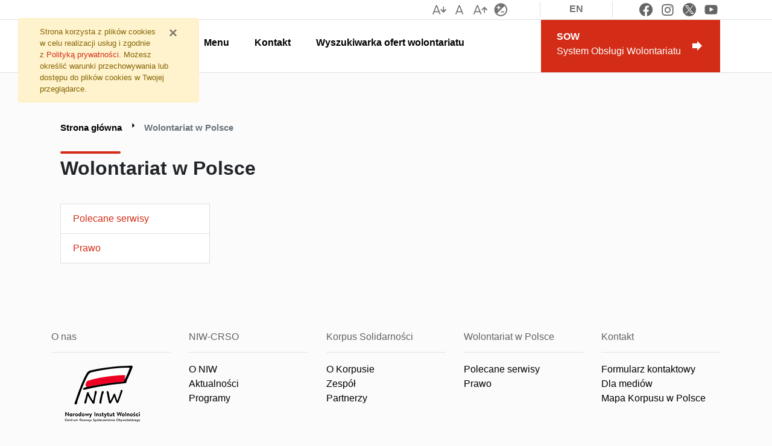

--- FILE ---
content_type: text/html; charset=utf-8
request_url: https://www.korpussolidarnosci.gov.pl/pl/page/btm/wolontariat-w-polsce.html
body_size: 5841
content:

<!DOCTYPE html>
<html lang="pl">
<head>
    <meta charset="utf-8">
    <meta http-equiv="X-UA-Compatible" content="IE=edge">
    <meta name="viewport" content="width=device-width, initial-scale=1">
    <link rel="icon" href="/favicon.ico">
    <title>Wolontariat w Polsce</title>
        <meta name="Robots" content="index, follow" />
    <meta name="revisit-after" content="3 days" />
    <meta name="keywords" content="" />
    <meta name="description" content="" />
    <meta name="page-topic" content="" />
    <link href="/Content/css/font-awesome.min.css" rel="stylesheet" />
    <link href="/Content/bundled/css?v=2KrYROPQBmi83PHf5FTK4QHxXcZTexl3SzUbtzIPFFY1" rel="stylesheet"/>

    <link href="//fonts.googleapis.com/css?family=Open+Sans:300italic,400italic,600italic,700italic,400,600,700,300&amp;subset=latin,latin-ext" rel="stylesheet" type="text/css">
    <link href="https://fonts.googleapis.com/icon?family=Material+Icons+Outlined" rel="stylesheet">
    <link href="https://fonts.googleapis.com/icon?family=Material+Icons" rel="stylesheet">

    <!--[if lt IE 9]>
        
      <script src="https://oss.maxcdn.com/html5shiv/3.7.2/html5shiv.min.js"></script>
      <script src="https://oss.maxcdn.com/respond/1.4.2/respond.min.js"></script>
    <![endif]-->
    
    <meta property="og:title" content="Wolontariat w Polsce" />
    <meta property="og:type" content="website" />
    <meta property="og:url" content="https://www.korpussolidarnosci.gov.pl/pl/page/btm/wolontariat-w-polsce.html" />

</head>

<body role="document" class="bodylang-pl page-88 editable contrast-normal " >
    <h1 class="sr-only">
        Wolontariat w Polsce
    </h1>




    <a href="#main-container" class="sr-only sr-only-focusable">Przejdź do zawartości strony</a>
    <a href="#menu" class="sr-only sr-only-focusable">Przejdź do menu</a>
        <a href="#search" class="sr-only sr-only-focusable">Przejdź do wyszukiwarki</a>

        <div id="cookiesInfo" class="alert alert-warning alert-small small">
            <div class="container">
                <button type="button" class="close" aria-label="Zamknij" id="closeCookies"><span aria-hidden="true">&times;</span></button>
                Strona korzysta z&nbsp;plików <span lang="en">cookies</span> w&nbsp;celu realizacji usług i&nbsp;zgodnie z&nbsp;<a href="/pl/page/polityka-prywatnosci.html">Polityką prywatności</a>. Możesz określić warunki przechowywania lub dostępu do plików <span lang="en">cookies</span> w&nbsp;Twojej przeglądarce.
            </div>
        </div>

    <header class="sticky-top">


        







        <div class="w-100 availability">


            <div class="container">

                <div class="row d-flex justify-content-end">
                        <div class="col-auto text-right pr-md-5" id="user-panel">

                            <button class="btn apply-size" data-apply-size="minus" aria-label="Zmniejsz wielkość liter"><img src="/Content/img/zmniejsz.png" alt="Zmniejsz wielkość liter" /></button>
                            <button class="btn apply-size apply-size-reset" data-apply-size="reset" aria-label="Powrót do domyślnego rozmiaru tekstu"><img src="/Content/img/back-to-size.png" alt="Powrót do domyślnego rozmiaru tekstu" /></button>
                            <button class="btn default apply-size plus" data-apply-size="plus" aria-label="Powiększ wielkość liter"><img src="/Content/img/zwieksz.png" alt="Powiększ wielkość liter" /></button>
                            <button class="btn default apply-contrast contrast-high" data-apply-contrast="high"> <img src="/Content/img/kontrast.png" alt="Wysoki kontrast" /></button>
                            <button class="btn default apply-contrast contrast-normal" data-apply-contrast="normal"> <img src="/Content/img/kontrast.png" alt="Normalny kontrast" /></button>
                        </div>

                    <div class="col-auto text-right px-5 v-spacer d-none d-md-inline-block">
                        <a href="/pl/page/english.html" class="lang">EN</a>
                    </div>

                    <div class="col-auto media text-right">
                        <a class="btn" href="https://www.facebook.com/narodowyinstytutwolnosci" aria-label="Link do serwisu Facebook"><img src="/Content/img/fb.svg" alt="Facebook" /></a>

                        <a class="btn" href="https://www.instagram.com/niwcrso/" aria-label="Link do serwisu Instagram"><img src="/Content/img/insta.svg" alt="Instagram" /></a>

                        <a class="btn" href="https://twitter.com/niwcrso" aria-label="Link do serwisu X"><img src="/Content/img/x.svg" alt="X" /></a>

                        <a class="btn" href="https://www.youtube.com/channel/UC7UbLDTgpd-1zIo8whidLwQ" aria-label="Link do serwisu YouTube"><img src="/Content/img/yt.svg" alt="YouTube" /></a>
                    </div>

                </div>
            </div>
        </div>

        <div class="header-additional bg-white">
            <nav class="navbar navbar navbar-sow-xs navbar-expand-lg navbar-light d-lg-none">
                <div class="container d-flex align-items-end" id="menu_">
                    <a class="navbar-brand aos-init aos-animate" href="/" data-aos="fade-down" style="transition-delay: 0.2s;"><img src="/Content/img/logo.png" alt="logo"></a>

                    <button class="navbar-toggler navbar-toggler-sow" type="button" data-toggle="collapse" data-target="#navbarCollapse" aria-controls="navbarCollapse" aria-expanded="false" aria-label="Toggle navigation">
                        <span class="menu-ico material-icons" aria-hidden="true">menu</span>
                    </button>

                    <div class="collapse navbar-collapse items" id="navbarCollapse">
                        <ul class="navbar-nav white mr-auto mt-4 sticky-top" style="overflow:auto;max-height:60vh">
                            <li class="nav-item"><a href="https://sow.korpussolidarnosci.gov.pl/" class="nav-link nav-reg"><b>SOW</b> System Obsługi Wolontariatu <span class="menu-ico material-icons" aria-hidden="true">forward</span></a></li>
                                    <li class="nav-item">
                                        <a class="nav-link" href="/pl/page/top/wyszukiwarka-ofert-wolontariatu.html">Wyszukiwarka ofert wolontariatu</a>
                                    </li>
                                                                <li class="nav-item">
                                        <a class="nav-link" href="/pl/page/top/korpus-solidarnosci/wolontariusze.html">Wolontariusze</a>
                                    </li>
                                    <li class="nav-item">
                                        <a class="nav-link" href="/pl/page/top/korpus-solidarnosci/organizacje.html">Organizacje</a>
                                    </li>
                                    <li class="nav-item">
                                        <a class="nav-link" href="/pl/page/top/korpus-solidarnosci/aktualnosci.html">Aktualności</a>
                                    </li>
                                    <li class="nav-item">
                                        <a class="nav-link" href="/pl/kalendarz">Działaj lokalnie</a>
                                    </li>
                                    <li class="nav-item">
                                        <a class="nav-link" href="/pl/page/top/korpus-solidarnosci/certyfikacja.html">Certyfikacja</a>
                                    </li>
                                    <li class="nav-item">
                                        <a class="nav-link" href="/pl/page/top/korpus-solidarnosci/karta-wolontariusza.html">Karta Wolontariusza</a>
                                    </li>
                                    <li class="nav-item">
                                        <a class="nav-link" href="/pl/page/top/korpus-solidarnosci/korpus-cafe.html">Korpus Cafe</a>
                                    </li>
                                    <li class="nav-item">
                                        <a class="nav-link" href="/pl/page/top/korpus-solidarnosci/konkursy-wolontariusz-roku-koordynator-roku.html">Wolontariusz i Koordynator Roku</a>
                                    </li>
                                    <li class="nav-item">
                                        <a class="nav-link" href="/pl/page/top/korpus-solidarnosci/baza-wiedzy.html">Repozytorium wiedzy</a>
                                    </li>
                                    <li class="nav-item">
                                        <a class="nav-link" href="/pl/page/top/kontakt/kontakt.html">Formularz kontaktowy</a>
                                    </li>
                                    <li class="nav-item">
                                        <a class="nav-link" href="/pl/page/top/kontakt/dla-mediow.html">Dla medi&#243;w</a>
                                    </li>
                                    <li class="nav-item">
                                        <a class="nav-link" href="/pl/page/top/kontakt/mapa-korpusu-w-polsce.html">Mapa Korpusu w Polsce</a>
                                    </li>
                                    <li class="nav-item">
                                        <a class="nav-link" href="/pl/page/top/kontakt/lista-organizacji-1.html">Lista organizacji</a>
                                    </li>
                                    <li class="nav-item">
                                        <a class="nav-link" href="/pl/page/top/kontakt/zespol.html">Zesp&#243;ł</a>
                                    </li>
                        </ul>
                    </div>
                </div>
            </nav>

            <div class="container px-0 d-none d-lg-block">
                <nav id="menu" class="navbar navbar-sow" role="navigation">
                    <div class="d-flex justify-center navbar-header w-100">
                        <a class="navbar-brand" href="/"><img src="/Content/img/logo.png" alt="Korpus Solidarności - logo" /></a>

                                <a class="btn mx-2 ml-0 nav-coll" data-toggle="collapse" data-target="#menu_67" aria-expanded="false" aria-controls="menu_67" aria-label="Pokaż menu: Menu">
                                    <span>Menu</span>
                                </a>
                                <a class="btn mx-2 ml-0 nav-coll" data-toggle="collapse" data-target="#menu_68" aria-expanded="false" aria-controls="menu_68" aria-label="Pokaż menu: Kontakt">
                                    <span>Kontakt</span>
                                </a>
                                <div class="ml-0">
                                    <a href="/pl/page/top/wyszukiwarka-ofert-wolontariatu.html" class="btn btn-search mx-2 mr-auto ml-0">Wyszukiwarka ofert wolontariatu</a>
                                </div>

                        <div class="mr-0 ml-auto">
                            <a href="https://sow.korpussolidarnosci.gov.pl/" class="btn btn-reg"><b>SOW</b>System Obsługi Wolontariatu</a>
                        </div>
                    </div>
                </nav>
            </div>

                    <div id="menu_67" class="navbar-collapse navbar-sow-collapse mx-auto collapse">
                        <div class="container">
                            <div class="row">
                                <div class="col">
                                    <ul class="nav navbar-nav navbar-sow">
        <li class="nav-item col-12 col-sm-4">
            <a class="nav-link d-flex" href="/pl/page/top/korpus-solidarnosci/wolontariusze.html" title="Wolontariusze">
                    <span class="menu-ico material-icons" aria-hidden="true">volunteer_activism</span>
                <div>
                    <b>
                        Wolontariusze
                    </b>

                    <span>Jesteś lub chcesz zostać wolontariuszem, dowiedz się więcej</span>
                </div>
            </a>
        </li>
        <li class="nav-item col-12 col-sm-4">
            <a class="nav-link d-flex" href="/pl/page/top/korpus-solidarnosci/organizacje.html" title="Organizacje">
                    <span class="menu-ico material-icons" aria-hidden="true">work</span>
                <div>
                    <b>
                        Organizacje
                    </b>

                    <span>Chcesz wzmocnić wolontariat w organizacji, dowiedz się więcej</span>
                </div>
            </a>
        </li>
        <li class="nav-item col-12 col-sm-4">
            <a class="nav-link d-flex" href="/pl/page/top/korpus-solidarnosci/aktualnosci.html" title="Aktualności">
                    <span class="menu-ico material-icons" aria-hidden="true">power_settings_new</span>
                <div>
                    <b>
                        Aktualności
                    </b>

                    <span>Poznaj najnowsze informacje od Korpusu Solidarności</span>
                </div>
            </a>
        </li>
        <li class="nav-item col-12 col-sm-4">
            <a class="nav-link d-flex" href="/pl/kalendarz" title="Działaj lokalnie">
                    <span class="menu-ico material-icons" aria-hidden="true">event</span>
                <div>
                    <b>
                        Działaj lokalnie
                    </b>

                    <span>Weź udział w wydarzeniach Korpusu Solidarności w Twoim regionie</span>
                </div>
            </a>
        </li>
        <li class="nav-item col-12 col-sm-4">
            <a class="nav-link d-flex" href="/pl/page/top/korpus-solidarnosci/certyfikacja.html" title="Certyfikacja">
                    <span class="menu-ico material-icons" aria-hidden="true">workspace_premium</span>
                <div>
                    <b>
                        Certyfikacja
                    </b>

                    <span>Dowiedz się więcej o certyfikacie „Miejsce przyjazne wolontariuszom”</span>
                </div>
            </a>
        </li>
        <li class="nav-item col-12 col-sm-4">
            <a class="nav-link d-flex" href="/pl/page/top/korpus-solidarnosci/karta-wolontariusza.html" title="Karta Wolontariusza Korpusu Solidarności">
                    <span class="menu-ico material-icons" aria-hidden="true">contact_mail</span>
                <div>
                    <b>
                        Karta Wolontariusza
                    </b>

                    <span>Zapoznaj się z ofertą benefit&#243;w w Korpusie Solidarności</span>
                </div>
            </a>
        </li>
        <li class="nav-item col-12 col-sm-4">
            <a class="nav-link d-flex" href="/pl/page/top/korpus-solidarnosci/korpus-cafe.html" title="Korpus Cafe">
                    <span class="menu-ico material-icons" aria-hidden="true">local_cafe</span>
                <div>
                    <b>
                        Korpus Cafe
                    </b>

                    <span>Porozmawiajmy o wolontariacie</span>
                </div>
            </a>
        </li>
        <li class="nav-item col-12 col-sm-4">
            <a class="nav-link d-flex" href="/pl/page/top/korpus-solidarnosci/konkursy-wolontariusz-roku-koordynator-roku.html" title="Wolontariusz i Koordynator Roku">
                    <span class="menu-ico material-icons" aria-hidden="true">emoji_events</span>
                <div>
                    <b>
                        Wolontariusz i Koordynator Roku
                    </b>

                    <span>Weź udział w konkursach Korpusu Solidarności</span>
                </div>
            </a>
        </li>
        <li class="nav-item col-12 col-sm-4">
            <a class="nav-link d-flex" href="/pl/page/top/korpus-solidarnosci/baza-wiedzy.html" title="Repozytorium wiedzy">
                    <span class="menu-ico material-icons" aria-hidden="true">school</span>
                <div>
                    <b>
                        Repozytorium wiedzy
                    </b>

                    <span>Zyskaj wsparcie merytoryczne</span>
                </div>
            </a>
        </li>

                                    </ul>
                                </div>
                            </div>
                        </div>
                    </div>
                    <div id="menu_68" class="navbar-collapse navbar-sow-collapse mx-auto collapse">
                        <div class="container">
                            <div class="row">
                                <div class="col">
                                    <ul class="nav navbar-nav navbar-sow">
        <li class="nav-item col-12 col-sm-4">
            <a class="nav-link d-flex" href="/pl/page/top/kontakt/kontakt.html" title="Formularz kontaktowy">
                    <span class="menu-ico material-icons" aria-hidden="true">edit_note</span>
                <div>
                    <b>
                        Formularz kontaktowy
                    </b>

                    <span>Skontaktuj się z nami</span>
                </div>
            </a>
        </li>
        <li class="nav-item col-12 col-sm-4">
            <a class="nav-link d-flex" href="/pl/page/top/kontakt/dla-mediow.html" title="Dla Medi&#243;w">
                    <span class="menu-ico material-icons" aria-hidden="true">attach_file</span>
                <div>
                    <b>
                        Dla medi&#243;w
                    </b>

                    <span>Materiały promocyjne</span>
                </div>
            </a>
        </li>
        <li class="nav-item col-12 col-sm-4">
            <a class="nav-link d-flex" href="/pl/page/top/kontakt/mapa-korpusu-w-polsce.html" title="Mapa Korpusu w Polsce">
                    <span class="menu-ico material-icons" aria-hidden="true">location_on</span>
                <div>
                    <b>
                        Mapa Korpusu w Polsce
                    </b>

                    <span>Partnerzy Korpusu Solidarności</span>
                </div>
            </a>
        </li>
        <li class="nav-item col-12 col-sm-4">
            <a class="nav-link d-flex" href="/pl/page/top/kontakt/lista-organizacji-1.html" title="Lista organizacji">
                    <span class="menu-ico material-icons" aria-hidden="true">format_list_bulleted</span>
                <div>
                    <b>
                        Lista organizacji
                    </b>

                    <span>Aktualna lista organizacji zarejestrowanych w SOW</span>
                </div>
            </a>
        </li>
        <li class="nav-item col-12 col-sm-4">
            <a class="nav-link d-flex" href="/pl/page/top/kontakt/zespol.html" title="Zesp&#243;ł">
                    <span class="menu-ico material-icons" aria-hidden="true">diversity_3</span>
                <div>
                    <b>
                        Zesp&#243;ł
                    </b>

                    <span>Wsp&#243;lnie tworzymy Program Korpus Solidarności</span>
                </div>
            </a>
        </li>

                                    </ul>
                                </div>
                            </div>
                        </div>
                    </div>
    </header>

    <main role="main">
        <div class="w-100 container" id="main-container">
            
<div class="container-fluid">
    
    
  

<nav aria-label="breadcrumb">
    <ol class="breadcrumb">
        <li class="breadcrumb-item"><a href="/">Strona gł&#243;wna</a></li>
        <li class="breadcrumb-item active">Wolontariat w Polsce</li>
    </ol>
</nav>


            <h2 class="page-header">Wolontariat w Polsce</h2>
   

</div>

<div class="container-fluid">
    <div class="row">
            <div class="col-12 col-md-3">
<div class="submenu">
  <ul class="list-unstyled">
          <li class="list-group-item #000000">
              <a href="/pl/page/btm/wolontariat-w-polsce/polecane-serwisy.html" title="Polecane serwisy" >Polecane serwisy</a>
          </li>
          <li class="list-group-item #000000">
              <a href="/pl/page/btm/wolontariat-w-polsce/prawo.html" title="Prawo" >Prawo</a>
          </li>
  </ul>
</div>
            </div>

        <div class="page-body panel-index col-12 col-md-9">





        </div>

    </div>
</div>


        </div>
    </main>

    <footer class="container my-5 pt-5">
        <div class="row">
            <div class="col-6 col">
                <h5>O nas</h5>

                <hr />

                <a href="https://niw.gov.pl/"><img src="/Content/img/NIW.png" alt="Narodowy Instytut Wolności" /></a>
            </div>

                <div class="col-6 col">
                    <h5>NIW-CRSO</h5>

                    <hr />

                    <ul>
    <li>
        <a href="https://niw.gov.pl/o-niw/">
            O NIW
        </a>
    </li>
    <li>
        <a href="https://niw.gov.pl/aktualnosci/">
            Aktualności
        </a>
    </li>
    <li>
        <a href="https://niw.gov.pl/nasze-programy/">
            Programy
        </a>
    </li>

                    </ul>

                </div>
                <div class="col-6 col">
                    <h5>Korpus Solidarności</h5>

                    <hr />

                    <ul>
    <li>
        <a href="/pl/page/top/korpus-solidarnosci/o-korpusie.html">
            O Korpusie
        </a>
    </li>
    <li>
        <a href="/pl/page/top/kontakt/zespol.html">
            Zesp&#243;ł
        </a>
    </li>
    <li>
        <a href="/pl/page/top/kontakt/mapa-korpusu-w-polsce.html">
            Partnerzy
        </a>
    </li>

                    </ul>

                </div>
                <div class="col-6 col">
                    <h5>Wolontariat w Polsce</h5>

                    <hr />

                    <ul>
    <li>
        <a href="/pl/page/btm/wolontariat-w-polsce/polecane-serwisy.html">
            Polecane serwisy
        </a>
    </li>
    <li>
        <a href="/pl/page/btm/wolontariat-w-polsce/prawo.html">
            Prawo
        </a>
    </li>

                    </ul>

                </div>
                <div class="col-6 col">
                    <h5>Kontakt</h5>

                    <hr />

                    <ul>
    <li>
        <a href="/pl/page/top/kontakt/kontakt.html">
            Formularz kontaktowy
        </a>
    </li>
    <li>
        <a href="/pl/page/btm/kontakt/dla-mediow.html">
            Dla medi&#243;w
        </a>
    </li>
    <li>
        <a href="/pl/page/top/kontakt/mapa-korpusu-w-polsce.html">
            Mapa Korpusu w Polsce
        </a>
    </li>

                    </ul>

                </div>
        </div>

        <hr />

        <div class="row small">
            <div class="col-12 col-sm-6 text-center text-sm-left">
                Copyright © 2021 SOW wszystkie prawa zastrzeżone
            </div>

            <div class="col-12 col-sm-6 text-center text-sm-right">
                Realizacja i wdrożenie: <a href="http://www.witkac.pl" class="red"> Witkac Software</a>
            </div>
        </div>

    </footer>

    <div class="dimned" style="display:none"></div>

    <span class="totop"><a href="#"><i class="fa fa-angle-up" aria-hidden="true"></i><span class="sr-only">Powrót na początek strony</span></a></span>

    <script src="/Content/bundled/jquery?v=0PSxSATRfwmC3UKqb4XzgT664Vc1CmfXKc6x8JRqw0o1"></script>
<script src="/Content/bundled/bootstrap?v=S_Ff_bcve1WRtlMm4lcqCi7bDNYV0TmTRE0TYRD9EFw1"></script>

    <script src="/Scripts/jquery.magnific-popup.min.js"></script>
    <script src="/Scripts/jquery.form.min.js"></script>
    <script src="/Scripts/validate/jquery.validate.min.js"></script>
        <script src="/Scripts/validate/localization/messages_pl.min.js"></script>
            <script src="/Scripts/script-bundle.min.js?_=34901215288"></script>
    
    <script>
        $(document).ready(function () {
            $('.navbar a, .dimned').on('click', function () {
                $('.navbar-collapse').collapse('hide');
            });
        })
    </script>
</body>
</html>


--- FILE ---
content_type: application/javascript
request_url: https://www.korpussolidarnosci.gov.pl/Scripts/script-bundle.min.js?_=34901215288
body_size: 7141
content:

﻿setCookie=function(c_name,value,exdays,path){if(path==null)
path="";var exdate=new Date();exdate.setDate(exdate.getDate()+exdays);var c_value=escape(value)+((exdays==null)?"":"; expires="+exdate.toUTCString())+"; path=/"+path;document.cookie=c_name+"="+c_value;}
getCookie=function(c_name){var i,x,y,ARRcookies=document.cookie.split(";");for(i=0;i<ARRcookies.length;i++){x=ARRcookies[i].substr(0,ARRcookies[i].indexOf("="));y=ARRcookies[i].substr(ARRcookies[i].indexOf("=")+1);x=x.replace(/^\s+|\s+$/g,"");if(x==c_name){return unescape(y);}}}
log=function(text){if(typeof useDebugLog!=='undefined'&&useDebugLog&&window.console)window.console.log(text);}
url=function(method,data){var result=method;if(data){var qs=$.param(data);if(qs!="")
result+="?"+qs;}
return result;}
getjson=function(url,data,callbackfunc,setcache){if(data==null)
data={};data.js=true;$.ajax({type:"GET",url:url,data:data,cache:setcache==null?true:setcache,dataType:"json",traditional:true,success:function(data){if($.isFunction(callbackfunc))
callbackfunc(data);},error:function(jqXHR,textStatus,errorThrown){SaveErrInfo(textStatus);return null;}});};postjson=function(url,data,callbackfunc,setcache){if(data==null)
data={};data.js=true;$.ajax({type:"POST",url:url,data:data,cache:setcache==true?false:setcache,dataType:"json",traditional:true,async:true,success:function(data){if($.isFunction(callbackfunc))
callbackfunc(data);},error:function(jqXHR,textStatus,errorThrown){SaveErrInfo(textStatus);return null;}});};SaveInfo=function(status,body,timeout){if(status=='ok')
status='success';else if(status=='error')
status='danger';var html='<div class="alert alert-'+status+'">';html+=body;html+='</div>';var removeTimer=10000;if(timeout)
removeTimer=timeout;$(html).purr({fadeInSpeed:200,fadeOutSpeed:1000,removeTimer:removeTimer});}
SaveOkInfo=function(body,timeout){var html='<div class="alert alert-success">';html+=body;html+='</div>';var removeTimer=5000;if(timeout)
removeTimer=timeout;$(html).purr({fadeInSpeed:200,fadeOutSpeed:1000,removeTimer:removeTimer});}
SaveErrInfo=function(body,timeout){var html='<div class="alert alert-danger">';html+='<h5 class="text-danger">Błąd</h5>';html+=body;html+='</div>';var removeTimer=30000;if(timeout)
removeTimer=timeout;$(html).purr({fadeInSpeed:200,fadeOutSpeed:2000,removeTimer:removeTimer});}
initCalendarEvents=function(selector){var $container=$(selector);$container.find('.cal-hasevents a').popover({trigger:'manual',placement:'top',html:true,content:function(){return $(this).parent().children('.cal-events').html();}}).on("mouseenter",function(){var _this=this;$(this).popover("show");$(this).siblings(".popover").on("mouseleave",function(){$(_this).popover('hide');});}).on("mouseleave",function(){var _this=this;setTimeout(function(){if(!$(".popover:hover").length){$(_this).popover("hide")}},100);});$('.cal-calendar .cal-month-change').click(function(e){e.preventDefault();var $this=$(this);loadURL($this.data('url'),$container,function(){initCalendarEvents(selector);});});$container.find('.cal-hasevents button').click(function(e){e.preventDefault();var $this=$(this);var date=$this.data('date');loadEvents(date)})
function loadEvents(date){if(!date){date=new Date().toISOString().substring(0,10);}
loadURL('/pl/calendar/GetCalendarEvents?date='+date,$('#calendar-events'));}
loadEvents()}
initTerytFilter=function(formId,onChange){var $localizationForm=$(formId);var apiUrl='https://teryt.api.witkac.pl';var $teryt=$localizationForm.find("[name='teryt']")
var $province=$localizationForm.find("[name='woj']")
var $district=$localizationForm.find("[name='pow']")
var $commune=$localizationForm.find("[name='gmi']")
var provinces=[];var districts={};var communes={};$province.change(function(){$teryt.val($province.val());if(onChange){return onChange();}
loadDistricts();clearCommunes();});$district.change(function(){$teryt.val($province.val()+$district.val());if(onChange){return onChange();}
loadCommunes();});$commune.change(function(){$teryt.val($province.val()+$district.val()+$commune.val());if(onChange){return onChange();}});function loadProvinces(){if(provinces.length){fillProvinces();return;}
$.getJSON(apiUrl+'/terc',{type:100},function(result){provinces=result.list;fillProvinces();});}
function fillProvinces(){$province.find('option').remove();$province.append($('<option />').attr('value','').text('Wybierz województwo'))
var woj=$teryt.val().substr(0,2);for(var province of provinces){$province.append($('<option />').attr('value',province.woj).text(province.name).attr('selected',province.woj===woj));}}
function loadDistricts(){var woj=$teryt.val().substr(0,2);if(!woj){return clearDistricts();}
if(districts[woj]&&districts[woj].length){fillDistricts(woj);return;}
$.getJSON(apiUrl+'/terc',{type:110,woj},function(result){districts[woj]=result.list;fillDistricts(woj);});}
function fillDistricts(woj){clearDistricts();var pow=$teryt.val().substr(2,2);for(var district of districts[woj]){$district.append($('<option />').attr('value',district.pow).text(district.nameFull).attr('selected',district.pow===pow));}
$district.prop('disabled',false).removeAttr('disabled');}
function loadCommunes(){var woj=$teryt.val().substr(0,2);var pow=$teryt.val().substr(2,2);var wojpow=woj+pow;if(!pow){return clearCommunes();}
if(communes[wojpow]&&communes[wojpow].length){fillCommunes(wojpow);return;}
$.getJSON(apiUrl+'/terc',{type:120,woj,pow},function(result){communes[woj+pow]=result.list;fillCommunes(wojpow);});}
function fillCommunes(wojpow){clearCommunes();var gmi=$teryt.val().substr(4,3);for(var commune of communes[wojpow]){$commune.append($('<option />').attr('value',commune.gmi+commune.type).text(commune.nameFull).attr('selected',commune.gmi===gmi||communes[wojpow].length===1));}
$commune.prop('disabled',false).removeAttr('disabled');}
function clearDistricts(){$district.find('option').remove();$district.append($('<option />').attr('value','').text('Wybierz powiat'));$district.prop('disabled',true).attr('disabled','disabled');}
function clearCommunes(){$commune.find('option').remove();$commune.append($('<option />').attr('value','').text('Wybierz gminę'));$commune.prop('disabled',true).attr('disabled','disabled');}
function initLocalization(){loadProvinces();loadDistricts();loadCommunes();}
initLocalization();}
loadURL=function(url,container,callback){if(!container)
container=$('#content');var loaded=false;$.ajax({type:"GET",url:url,dataType:'html',cache:true,beforeSend:function(){if($.navAsAjax&&$(".google_maps")[0]&&(container[0]==$("#content")[0])){var collection=$(".google_maps"),i=0;collection.each(function(){i++;var divDealerMap=document.getElementById(this.id);if(i==collection.length+1){}else{if(divDealerMap)divDealerMap.parentNode.removeChild(divDealerMap);}});};if($.navAsAjax&&$.fn.dataTable&&$('.dataTables_wrapper')[0]&&(container[0]==$("#content")[0])){var tables=$.fn.dataTable.fnTables(true);$(tables).each(function(){$(this).dataTable().fnDestroy();});}
if($.navAsAjax&&$.intervalArr.length>0&&(container[0]==$("#content")[0])){while($.intervalArr.length>0)
clearInterval($.intervalArr.pop());}
window.setTimeout(function(){if(!loaded){container.html('<h1 class="ajax-loading-animation padding-10"><i class="fa fa-cog fa-spin"></i> Trwa ładowanie...</h1>');}},500);container.data('loadingurl',url);container.data('loadingurl',url);if(container[0]==$("#content")[0]){$("html").animate({scrollTop:0},"fast");}},success:function(data){loaded=true;if(container.data('loadingurl')==url){if(loadURL.fade){container.css({opacity:'0.0'}).html(data).delay(50).animate({opacity:'1.0'},300);}
else{container.html(data);}
if($.isFunction(callback)){callback(container);}}},error:function(xhr,ajaxOptions,thrownError){loaded=true;if(container.data('loadingurl')==url){switch(xhr.status){case 403:var returnUrl=encodeURIComponent(window.location.pathname+window.location.search+window.location.hash);container.html('<h4 style="margin-top:10px; display:block; text-align:left"><i class="fa fa-warning txt-color-orangeDark"></i> Niestety nie posiadasz wystarczających uprawnień. Spróbuj zalogować się jeszcze raz.</h4><script>setTimeout(function(){window.location="/Account/Login?ReturnUrl='+returnUrl+'"}, 1000);</script>');break;case 404:container.load('/ajaxError404.html');break;case 500:container.load('/ajaxError500.html',function(){if(location.href.indexOf("localhost")){var $text=$("<div>"+xhr.responseText+"</div>");html=$text.html();container.find("#errordetails").html(html).css("background-color","white").css("border","1px black dotted").css("margin","10px").css("padding","5px").css("overflow-x","scroll");}});break;default:container.html('<h4 style="margin-top:10px; display:block; text-align:left"><i class="fa fa-warning txt-color-orangeDark"></i> Nieznany błąd.</h4>');}}},async:true});}
loadURL.fade=false;(function($){$.fn.colorSelector=function(options){var settings=$.extend({colors:["","bblack","bgray","bsilver","bblue","blightblue","bviolet","bgreen","bred","borange"],defaultColor:"",hideInput:true},options);this.each(function(){var $this=$(this);if(settings.hideInput){$this.hide();}
var thisValue=$this.val();var html="<div>";for(var i=0;i<settings.colors.length;i++)
{var cssClass=settings.colors[i];if(!cssClass)
cssClass="btransparent";if(settings.colors[i]==thisValue)
cssClass+=" active";html+='<span class="bcolorpick '+cssClass+'" data-style="'+settings.colors[i]+'"><i class="fa fa-check"></i></span>';}
html+="</div>";var $html=$(html);$this.after($html);$html.find('.bcolorpick').click(function(e){e.preventDefault();var $selection=$(this);$this.val($selection.data('style')).change();});$this.change(function(){$html.find('.active').removeClass('active');$html.find('[data-style="'+$(this).val()+'"]').addClass('active');});});return this;};}(jQuery));(function(func){$.fn.addClass=function(n){this.each(function(i){var $this=$(this);var prevClasses=this.getAttribute('class');var classNames=$.isFunction(n)?n(i,prevClasses):n.toString();$.each(classNames.split(/\s+/),function(index,className){if(!$this.hasClass(className)){func.call($this,className);$this.trigger('classAdded',className);}});if(prevClasses!=this.getAttribute('class'))$this.trigger('classChanged');});return this;}})($.fn.addClass);(function(func){$.fn.removeClass=function(n){this.each(function(i){var $this=$(this);var prevClasses=this.getAttribute('class');var classNames=$.isFunction(n)?n(i,prevClasses):n.toString();$.each(classNames.split(/\s+/),function(index,className){if($this.hasClass(className)){func.call($this,className);$this.trigger('classRemoved',className);}});if(prevClasses!=this.getAttribute('class'))$this.trigger('classChanged');});return this;}})($.fn.removeClass);﻿function infocityCookieInfo(){this.cookieDestination="";this.cookieInfo="";this.createCookie=function(name,value,days){var expires="";if(days){var date=new Date();date.setTime(date.getTime()+(days*24*60*60*1000));var expires="; expires="+date.toGMTString();}
document.cookie=name+"="+value+expires+"; path=/;";}
this.readCookie=function(name){var nameEQ=name+"=";var ca=document.cookie.split(';');for(var i=0;i<ca.length;i++){var c=ca[i];while(c.charAt(0)==' ')c=c.substring(1,c.length);if(c.indexOf(nameEQ)==0)return c.substring(nameEQ.length,c.length);}
return null;}
this.eraseCookie=function(name){createCookie(name,"",-1);}
this.DoAcceptCookies=function(){this.createCookie("accept_cookies","1",3650);var elem=document.getElementById('cookie-law-info-bar');elem.parentNode.removeChild(elem);}
this.getParameterByName=function(name){var match=RegExp('[?&]'+name+'=([^&]*)').exec(window.location.search);return match&&decodeURIComponent(match[1].replace(/\+/g,' '));}
this.Start=function(){this.accepted=this.readCookie("accept_cookies");if(this.accepted==null||this.accepted==""){var destination="http://www.infocity.pl/strona/cookies.html";if(typeof this.cookieDestination!=='undefined'){if(this.cookieDestination){if(this.cookieDestination.length>0){destination=this.cookieDestination;}}}
var content='<p>Serwis używa plików cookies, aby mógł lepiej spełniać Państwa oczekiwania.<br />Podczas korzystania z serwisu pliki te są zapisywane w pamięci urządzenia. Zapisywanie plików cookies można zablokować, zmieniając ustawienia przeglądarki. Więcej informacji w naszej <a href="'+destination+'" style="color:white; text-decoration:underline; font-weight:bold">Polityce prywatności</a>.</p>';if(typeof this.cookieInfo!=='undefined'){if(this.cookieInfo){if(this.cookieInfo.length>0){content=this.cookieInfo.replace('#url#',destination);}}}
document.write('<div id="cookie-law-info-bar" style="width:100%;padding:8px;display:block; background-color:black; color: white; font-family: Arial,Helvetica,sans-serif; position: fixed; bottom: 0px;text-align:center;border-top:2px solid red;opacity:0.7;z-index:5000;line-height:18px ">');document.write('<span id="accept-cookies" onclick="infocityCookieInfoObj.DoAcceptCookies()" style="font-size:11px;color:red;font-weight:bold;display:block;width:50px;height:20px;margin:5px 30px;cursor:pointer; float: right">X</span>');document.write('');document.write(content);document.write('<span style="clear:both"></span>');document.write('</div>');}}}
﻿
(function($){$.fn.imgLoad=function(callback){return this.each(function(){if(callback){if(this.complete||$(this).height()>0){callback.apply(this);}
else{$(this).on('load',function(){callback.apply(this);});}}});};})(jQuery);function fixHeights($container){var max=0;var thumbanils=$container.find('.thumbnail');thumbanils.each(function(index,child){var $child=$(child).height('auto');var h=$child.height();if(h>max)
max=h;});thumbanils.each(function(index,child){var $child=$(child);var h=$child.height();$child.height(max);});}
function resizeText(multiplier){if(!multiplier){setCookie('default-fontsize','',0);document.body.style.fontSize="1.0em";return;}
if(document.body.style.fontSize==""){document.body.style.fontSize="1.0em";}
var current=parseFloat(document.body.style.fontSize)||1;if(current<0.8&&multiplier<0||current>2&&multiplier>0){return;}
var fontSize=current+(multiplier*0.2)
document.body.style.fontSize=fontSize+"em";setCookie('default-fontsize',document.body.style.fontSize,99999);}
$(document).ready(function(){$("div.OneGallery img.thumb").click(function(){var url=$(this).parents("div.OneGallery").find("a.gallery-link").attr("href");window.location=url;});var pageRel="page-"+Math.floor(Math.random()*1000+1);$('#main-container a[href="#"]:has(img)').each(function(index,elem){var $this=$(elem);$this.attr("href",$this.find("img").attr("src"));$this.magnificPopup({type:'image'});});$('div.gallery').each(function(){$(this).find("a:not(.no-fancy)").magnificPopup({type:'image',gallery:{enabled:true}});});$(".foto-link a").each(function(){var $this=$(this);var href=$this.attr("href");if(href){$this.parentsUntil(".foto-link").click(function(){window.location.href=href;});}});$("#googleplus_box").hover(function(){$(this).stop(true,false).animate({left:"0px"},500);},function(){$("#googleplus_box").stop(true,false).animate({left:"-304px"},500);});$("#facebook_box.social_box_left").hover(function(){$(this).stop(true,false).animate({left:"0px"},500);},function(){$("#facebook_box.social_box_left").stop(true,false).animate({left:"-304px"},500);});$("#facebook_box.social_box_right").hover(function(){$(this).stop(true,false).animate({right:"0px"},500);},function(){$("#facebook_box.social_box_right").stop(true,false).animate({right:"-304px"},500);});setTimeout(function(){$("div.infoflash").fadeOut()},5000);$(window).scroll(function(){if($(this).scrollTop()>300){$('.totop').addClass('show');}else{$('.totop').removeClass('show');}});$(".totop a").click(function(e){e.preventDefault();$("html, body").animate({scrollTop:0},"slow");return false;});$('.fix-height').each(function(index,obj){var $this=$(obj);var imagesToLoad=$this.find('img').length;$this.find('img').imgLoad(function(){imagesToLoad--;if(imagesToLoad<=0){fixHeights($this);}});});$(window).on('resize',function(){$('.fix-height').each(function(index,obj){fixHeights($(obj));});});$('#closeCookies').click(function(){try{setCookie("close_cookies","1",9999);$('#cookiesInfo').slideUp(300,function(){$(this).remove()});}catch(e){}});$("form.strucform").validate({submitHandler:function(form){var $Form=$(form);$Form.ajaxSubmit({dataType:'json',success:function(response){var $msg=$Form.find('.form-message');$msg.hide().removeClass('alert-danger').removeClass('alert-success').addClass('alert').html(response.message);;if(response.status=='ok'){$msg.addClass('alert-success');}
else{$msg.addClass('alert-danger');}
$msg.slideDown();}});}});$(".navbar-collapse").on("classAdded",function(e,classAdded){if(classAdded==="show"||classAdded==="collapsing"&&!$(this)[0].classList.contains("show")){$(".dimned").show();}})
$(".navbar-collapse").on("classRemoved",function(e,classRemoved){if(classRemoved==="show"){$(".dimned").hide();}})
$('#navbarTop li.dropdown').mouseenter(function(){$(this).addClass('open');}).mouseleave(function(){$(this).removeClass('open');});$('#navbarTop li.dropdown>a').click(function(e){e.preventDefault();window.location.href=$(this).attr('href');});var responsiveTabIndex=0;$('table.table-responsive').each(function(index,element){var $table=$(element);if(!$table.attr('id'))
$table.attr('id','responsivetab-'+(responsiveTabIndex++));var tabId=$table.attr('id');var responsiveHeaders=$table.find('th');if(responsiveHeaders.length>0){var styletext="";responsiveHeaders.each(function(index,element){var headerText=$(element).text().trim().replace('\n',' ');styletext+='table#'+tabId+'.table-responsive td:nth-of-type('+(index+1)+'):before { content: "'+headerText+'"; }\n';});$('head').append('<style>@media only screen and (max-width: 760px),(min-device-width: 768px) and (max-device-width: 1024px)  {'+styletext+'}</style>');}});$('.apply-size').click(function(){var $this=$(this);if($this.data('apply-size')==='plus'){resizeText(+1);return;}
if($this.data('apply-size')==='minus'){resizeText(-1)
return;}
resizeText(0);});$('.apply-contrast').click(function(){var $this=$(this);var $body=$('body');var currentBodyClasses=$body[0].classList;for(var i=0;i<currentBodyClasses.length;i++){if(currentBodyClasses[i].startsWith('contrast-')){$body.removeClass(currentBodyClasses[i]);}}
$body.addClass('contrast-'+$this.data('apply-contrast'));setCookie('default-contrast',$this.data('apply-contrast'),99999);});});

--- FILE ---
content_type: application/javascript
request_url: https://www.korpussolidarnosci.gov.pl/Scripts/validate/localization/messages_pl.min.js
body_size: 622
content:
/*! jQuery Validation Plugin - v1.14.0 - 6/30/2015
 * http://jqueryvalidation.org/
 * Copyright (c) 2015 Jörn Zaefferer; Licensed MIT */
!function(a){"function"==typeof define&&define.amd?define(["jquery","../jquery.validate.min"],a):a(jQuery)}(function(a){a.extend(a.validator.messages,{required:"To pole jest wymagane.",remote:"Proszę o wypełnienie tego pola.",email:"Proszę o podanie prawidłowego adresu email.",url:"Proszę o podanie prawidłowego URL.",date:"Proszę o podanie prawidłowej daty.",dateISO:"Proszę o podanie prawidłowej daty (ISO).",number:"Proszę o podanie prawidłowej liczby.",digits:"Proszę o podanie samych cyfr.",creditcard:"Proszę o podanie prawidłowej karty kredytowej.",equalTo:"Proszę o podanie tej samej wartości ponownie.",extension:"Proszę o podanie wartości z prawidłowym rozszerzeniem.",maxlength:a.validator.format("Proszę o podanie nie więcej niż {0} znaków."),minlength:a.validator.format("Proszę o podanie przynajmniej {0} znaków."),rangelength:a.validator.format("Proszę o podanie wartości o długości od {0} do {1} znaków."),range:a.validator.format("Proszę o podanie wartości z przedziału od {0} do {1}."),max:a.validator.format("Proszę o podanie wartości mniejszej bądź równej {0}."),min:a.validator.format("Proszę o podanie wartości większej bądź równej {0}.")})});

--- FILE ---
content_type: image/svg+xml
request_url: https://www.korpussolidarnosci.gov.pl/Content/img/fb.svg
body_size: 715
content:
<?xml version="1.0" ?><!DOCTYPE svg  PUBLIC '-//W3C//DTD SVG 1.1//EN'  'http://www.w3.org/Graphics/SVG/1.1/DTD/svg11.dtd'><svg height="100%" style="fill-rule:evenodd;clip-rule:evenodd;stroke-linejoin:round;stroke-miterlimit:2;" version="1.1" viewBox="0 0 512 512" width="100%" xml:space="preserve" xmlns="http://www.w3.org/2000/svg" xmlns:serif="http://www.serif.com/" xmlns:xlink="http://www.w3.org/1999/xlink"><path d="M512,257.555c0,-141.385 -114.615,-256 -256,-256c-141.385,0 -256,114.615 -256,256c0,127.777 93.616,233.685 216,252.89l0,-178.89l-65,0l0,-74l65,0l0,-56.4c0,-64.16 38.219,-99.6 96.695,-99.6c28.009,0 57.305,5 57.305,5l0,63l-32.281,0c-31.801,0 -41.719,19.733 -41.719,39.978l0,48.022l71,0l-11.35,74l-59.65,0l0,178.89c122.385,-19.205 216,-125.113 216,-252.89Z" style="fill-rule:nonzero;"/></svg>

--- FILE ---
content_type: image/svg+xml
request_url: https://www.korpussolidarnosci.gov.pl/Content/img/x.svg
body_size: 2315
content:
��< ? x m l   v e r s i o n = " 1 . 0 "   e n c o d i n g = " U T F - 1 6 " ? >  
 < ! D O C T Y P E   s v g   P U B L I C   " - / / W 3 C / / D T D   S V G   1 . 1 / / E N "   " h t t p : / / w w w . w 3 . o r g / G r a p h i c s / S V G / 1 . 1 / D T D / s v g 1 1 . d t d " >  
 < ! - -   C r e a t o r :   C o r e l D R A W   S E   - - >  
 < s v g   x m l n s = " h t t p : / / w w w . w 3 . o r g / 2 0 0 0 / s v g "   x m l : s p a c e = " p r e s e r v e "   w i d t h = " 2 2 . 7 6 7 6 m m "   h e i g h t = " 2 2 . 7 6 7 6 m m "   v e r s i o n = " 1 . 1 "   s t y l e = " s h a p e - r e n d e r i n g : g e o m e t r i c P r e c i s i o n ;   t e x t - r e n d e r i n g : g e o m e t r i c P r e c i s i o n ;   i m a g e - r e n d e r i n g : o p t i m i z e Q u a l i t y ;   f i l l - r u l e : e v e n o d d ;   c l i p - r u l e : e v e n o d d "  
 v i e w B o x = " 0   0   5 2 5 . 4 8 9   5 2 5 . 4 8 9 "  
   x m l n s : x l i n k = " h t t p : / / w w w . w 3 . o r g / 1 9 9 9 / x l i n k " >  
   < d e f s >  
     < s t y l e   t y p e = " t e x t / c s s " >  
       < ! [ C D A T A [  
         . f i l 0   { f i l l : b l a c k }  
       ] ] >  
     < / s t y l e >  
   < / d e f s >  
   < g   i d = " W a r s t w a _ x 0 0 2 0 _ 1 " >  
     < m e t a d a t a   i d = " C o r e l C o r p I D _ 0 C o r e l - L a y e r " / >  
     < p a t h   c l a s s = " f i l 0 "   d = " M 2 6 2 . 7 4 5   0 c 1 4 5 . 1 1 , 0   2 6 2 . 7 4 5 , 1 1 7 . 6 3 5   2 6 2 . 7 4 5 , 2 6 2 . 7 4 5   0 , 1 4 5 . 1 1   - 1 1 7 . 6 3 5 , 2 6 2 . 7 4 5   - 2 6 2 . 7 4 5 , 2 6 2 . 7 4 5   - 1 4 5 . 1 1 , 0   - 2 6 2 . 7 4 5 , - 1 1 7 . 6 3 5   - 2 6 2 . 7 4 5 , - 2 6 2 . 7 4 5   0 , - 1 4 5 . 1 1   1 1 7 . 6 3 5 , - 2 6 2 . 7 4 5   2 6 2 . 7 4 5 , - 2 6 2 . 7 4 5 z m - 1 7 0 . 2 8 4   9 5 . 5 2 1 l 1 0 2 . 9 8 6   0   9 2 . 5 9   1 2 4 . 9 5 1   1 1 4 . 6 6 4   - 1 2 3 . 1 7 9   2 7 . 0 5 5   0   - 1 2 9 . 7 2 7   1 3 9 . 3 6   1 4 2 . 5 5 9   1 9 2 . 3 9   - 1 0 2 . 9 8 6   0   - 9 6 . 9 1 5   - 1 3 0 . 7 9 1   - 1 2 1 . 7 5   1 3 0 . 7 9 1   - 2 7 . 0 5 5   0   1 3 6 . 8 1 2   - 1 4 6 . 9 7 2   - 1 3 8 . 2 3 4   - 1 8 6 . 5 5 1 z m 4 6 . 4 5 4   2 4 . 1 4 5 l 4 6 . 3 0 7   0   8 7 . 9 2 3   1 1 6 . 8 0 6   3 . 4 9 4   4 . 6 4 4   1 2 1 . 6 2 8   1 6 1 . 5 8 5   - 4 6 . 3 0 4   0   - 2 1 3 . 0 4 8   - 2 8 3 . 0 3 5 z " / >  
   < / g >  
 < / s v g >  
 